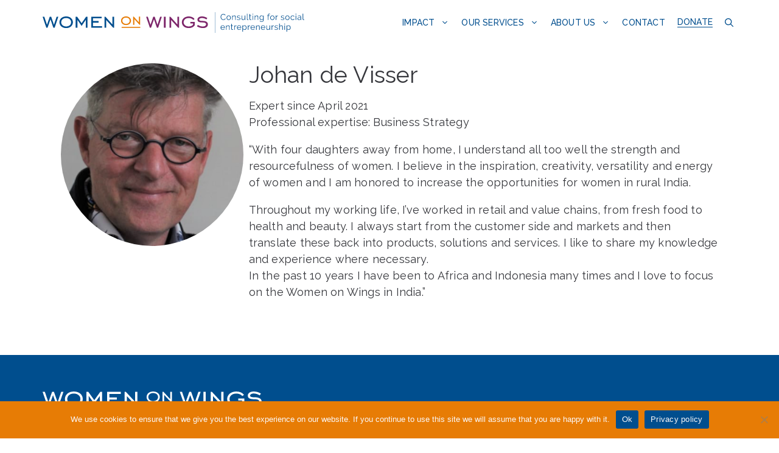

--- FILE ---
content_type: image/svg+xml
request_url: https://www.womenonwings.com/wp-content/uploads/2024/08/WoW_logo_color_TagRight.svg
body_size: 24445
content:
<?xml version="1.0" encoding="UTF-8"?> <svg xmlns="http://www.w3.org/2000/svg" id="Layer_1" viewBox="0 0 811.466 63.373"><defs><style>.cls-1{fill:#004e8e;}.cls-1,.cls-2,.cls-3,.cls-4{stroke-width:0px;}.cls-2{fill:#e77c05;}.cls-3{fill:#004f8f;}.cls-4{fill:#7d266a;}</style></defs><rect class="cls-2" x="244.993" y="44.401" width="57.875" height="2.959"></rect><path class="cls-1" d="M192.031,47.058h5.226v-23.336l21.635,23.336h2.777V13.733h-5.226v23.415l-21.635-23.415h-2.776v33.324ZM150.963,47.058h33.392v-4.795h-28.087v-10.55h17.473v-4.795h-17.473v-8.311h26.619v-4.874h-31.925v33.324ZM102.546,47.058h5.308v-23.974l13.064,18.54,13.064-18.54v23.974h5.308V13.733h-4.41l-13.962,19.499-13.963-19.499h-4.409v33.324ZM72.993,43.222c-9.308,0-15.35-5.594-15.35-12.787s6.042-12.786,15.35-12.786c9.388,0,15.43,5.674,15.43,12.786s-5.96,12.787-15.43,12.787M72.993,48.097c12.572,0,20.901-7.753,20.901-17.662,0-9.988-8.33-17.581-20.901-17.581-12.494,0-20.821,7.672-20.821,17.581,0,9.829,8.327,17.662,20.821,17.662M11.513,47.058h3.755l9.063-25.653,9.063,25.653h3.835l11.431-33.324h-5.224l-8.33,24.375-8.571-24.375h-4.41l-8.574,24.375L5.226,13.733H0l11.513,33.324Z"></path><path class="cls-2" d="M280.616,38.178h3.871v-17.285l16.027,17.285h2.056V13.494h-3.871v17.345l-16.027-17.345h-2.056v24.684ZM258.663,35.337c-6.894,0-11.37-4.145-11.37-9.472s4.476-9.472,11.37-9.472c6.955,0,11.428,4.204,11.428,9.472s-4.413,9.472-11.428,9.472M258.663,38.948c9.312,0,15.481-5.743,15.481-13.083,0-7.4-6.168-13.023-15.481-13.023-9.254,0-15.422,5.684-15.422,13.023,0,7.281,6.168,13.083,15.422,13.083"></path><path class="cls-4" d="M478.698,42.823c5.553,3.436,12.329,5.274,18.779,5.274,9.47,0,15.106-5.035,15.106-10.948,0-7.032-5.471-10.709-16.412-10.709-7.104,0-10.614-.878-10.614-4.074,0-2.718,3.184-4.795,8.572-4.795,4.328,0,9.473,1.518,13.882,4.395l2.694-4.316c-5.145-3.196-10.616-4.794-16.494-4.794-8.816,0-14.042,3.996-14.042,9.511,0,7.112,5.795,8.551,16.247,8.711,7.104.159,10.614,1.837,10.614,5.755,0,3.595-3.756,6.472-10.125,6.472-4.817,0-10.696-1.677-15.595-4.874l-2.612,4.395ZM457.879,34.112h8.654v3.595c-1.878,3.038-7.184,5.514-13.308,5.514-9.715,0-15.92-5.673-15.92-12.787s6.285-12.787,15.92-12.787c5.96,0,11.106,2.239,13.962,5.914l4.082-2.876c-3.999-5.115-10.124-7.832-18.044-7.832-12.819,0-21.391,7.752-21.391,17.661s8.492,17.582,21.391,17.582c8.409,0,14.779-3.036,18.697-8.711v-10.069h-14.043v4.795ZM393.46,47.058h5.226v-23.334l21.637,23.334h2.775V13.733h-5.224v23.415l-21.638-23.415h-2.777v33.324ZM376.234,47.138h5.389V13.652h-5.389v33.486ZM332.554,47.058h3.755l9.063-25.653,9.062,25.653h3.837l11.431-33.324h-5.226l-8.328,24.375-8.574-24.375h-4.407l-8.574,24.375-8.327-24.375h-5.226l11.513,33.324Z"></path><path class="cls-1" d="M761.156,51.844c-.461-.17-.893-.405-1.294-.705-.401-.298-.76-.653-1.076-1.063-.317-.41-.577-.854-.782-1.332v-4.099c.069-.443.252-.866.552-1.268.298-.401.657-.752,1.076-1.051.418-.299.871-.538,1.357-.717.487-.179.952-.269,1.396-.269.7,0,1.353.145,1.96.435.606.291,1.131.683,1.575,1.178.444.496.795,1.068,1.051,1.717.256.649.384,1.332.384,2.049,0,.683-.111,1.344-.333,1.986-.222.64-.542,1.212-.96,1.716-.419.504-.922.909-1.512,1.217-.589.308-1.243.461-1.96.461-.496,0-.973-.086-1.434-.256M765.524,53.086c.743-.367,1.383-.866,1.921-1.499.538-.631.952-1.365,1.242-2.203.291-.837.436-1.725.436-2.664,0-.888-.158-1.751-.474-2.587-.317-.837-.756-1.575-1.319-2.216-.564-.64-1.23-1.153-1.998-1.537-.769-.384-1.614-.577-2.536-.577-1.025,0-1.973.261-2.843.782-.871.521-1.58,1.2-2.127,2.037v-2.587h-1.563v18.803h1.742v-8.223c.53.871,1.226,1.592,2.088,2.165.862.572,1.857.858,2.985.858.887,0,1.704-.183,2.447-.551M751.396,34.68h-1.742v2.561h1.742v-2.561ZM751.396,40.034h-1.742v13.346h1.742v-13.346ZM744.915,45.567c0-.854-.077-1.635-.23-2.343-.154-.709-.402-1.315-.743-1.819-.342-.503-.778-.896-1.307-1.178-.53-.282-1.179-.423-1.947-.423-1.093,0-2.11.291-3.048.871-.94.581-1.674,1.375-2.204,2.382v-8.376h-1.742v18.7h1.742v-8.172c.154-.546.388-1.051.705-1.512.316-.461.687-.862,1.114-1.204.426-.341.883-.61,1.37-.807s.977-.295,1.473-.295c1.008,0,1.772.376,2.292,1.127.521.752.782,1.887.782,3.407v7.455h1.742v-7.813ZM728.418,52.561c.939-.717,1.409-1.691,1.409-2.921,0-.564-.111-1.041-.333-1.434-.222-.392-.551-.726-.986-.999s-.978-.513-1.627-.718c-.649-.204-1.4-.409-2.254-.615-.598-.136-1.106-.269-1.525-.397-.418-.128-.765-.273-1.038-.435-.273-.162-.47-.354-.589-.577-.12-.221-.179-.512-.179-.87,0-.427.085-.799.256-1.114.17-.317.405-.577.704-.782.299-.205.644-.354,1.038-.448.392-.094.82-.141,1.281-.141.769,0,1.508.128,2.216.384.709.256,1.311.64,1.806,1.153l.845-1.025c-.513-.547-1.187-.987-2.024-1.319-.837-.333-1.768-.5-2.792-.5-.683,0-1.328.086-1.934.257-.606.17-1.136.422-1.588.755-.453.333-.812.756-1.076,1.269-.265.512-.396,1.101-.396,1.768,0,.53.09.969.269,1.319.179.35.452.644.82.883.367.239.833.453,1.396.64.564.188,1.23.376,1.998.564.666.153,1.251.304,1.755.448.504.145.922.312,1.256.5.333.188.585.406.756.653.17.248.256.56.256.935,0,.803-.321,1.421-.961,1.857-.64.435-1.499.653-2.574.653-.888,0-1.721-.154-2.498-.461-.778-.308-1.542-.769-2.292-1.383l-.795,1.178c.717.649,1.571,1.144,2.562,1.486.99.342,2.006.512,3.048.512,1.588,0,2.851-.359,3.791-1.076M716.839,39.982c-.086-.016-.197-.025-.334-.025-.956,0-1.853.291-2.69.87-.837.581-1.503,1.383-1.998,2.408v-3.202h-1.64v13.346h1.743v-8.299c.359-1.076.973-1.922,1.844-2.536.87-.615,1.895-.939,3.074-.974v-1.588ZM701.302,52.779c.999-.573,1.789-1.379,2.37-2.421v1.537c0,.461.128.828.384,1.101.256.274.589.418.999.436h.269c.128,0,.295-.018.499-.052v-1.537c-.409,0-.614-.239-.614-.718v-11.092h-1.742v8.402c-.205.564-.474,1.068-.807,1.512-.333.444-.709.828-1.127,1.153-.419.325-.875.573-1.371.743-.495.17-.999.256-1.511.256-2.067,0-3.1-1.512-3.1-4.534v-7.532h-1.742v7.838c0,1.913.354,3.352,1.063,4.317.709.965,1.789,1.447,3.241,1.447,1.126,0,2.19-.286,3.189-.858M678.746,46.003c.052-.7.209-1.349.474-1.947s.615-1.11,1.051-1.537c.435-.426.943-.76,1.525-.999.58-.239,1.195-.359,1.844-.359s1.259.12,1.831.359c.572.239,1.076.573,1.512.999.435.427.794.935,1.076,1.525.282.589.448,1.242.5,1.96h-9.812ZM685.51,53.393c.598-.162,1.143-.392,1.639-.692.495-.298.93-.648,1.307-1.05.375-.401.666-.849.87-1.345l-1.511-.409c-.154.359-.376.687-.666.986-.291.299-.615.551-.974.756-.359.205-.752.367-1.178.487-.427.12-.854.179-1.281.179-.649,0-1.26-.124-1.831-.371-.573-.248-1.08-.594-1.525-1.038-.444-.444-.807-.969-1.089-1.575-.282-.606-.448-1.268-.5-1.986h11.425c.017-.051.026-.145.026-.282v-.409c0-.922-.162-1.793-.487-2.613-.325-.82-.778-1.546-1.357-2.178-.581-.631-1.277-1.131-2.088-1.499-.812-.367-1.703-.551-2.677-.551-.957,0-1.844.184-2.664.551-.82.367-1.525.863-2.114,1.486-.589.624-1.05,1.349-1.383,2.178-.333.828-.499,1.713-.499,2.651,0,.957.166,1.853.499,2.69.333.837.799,1.575,1.396,2.217.598.64,1.303,1.144,2.114,1.511.811.367,1.703.551,2.677.551.648,0,1.272-.081,1.87-.243M673.136,45.567c0-.87-.069-1.665-.205-2.382-.136-.717-.359-1.323-.666-1.818-.307-.496-.717-.879-1.229-1.153-.513-.273-1.136-.41-1.87-.41-1.196,0-2.301.3-3.317.897-1.017.598-1.798,1.383-2.344,2.356v-3.022h-1.588v13.346h1.742v-8.172c.153-.546.401-1.054.743-1.524.342-.47.73-.875,1.166-1.217.435-.342.909-.606,1.421-.795.513-.187,1.025-.282,1.537-.282.973,0,1.694.359,2.164,1.076.47.717.705,1.87.705,3.458v7.455h1.742v-7.813ZM646.725,46.003c.051-.7.209-1.349.474-1.947.264-.598.615-1.11,1.05-1.537.436-.426.944-.76,1.525-.999.581-.239,1.195-.359,1.844-.359s1.26.12,1.831.359c.573.239,1.076.573,1.512.999.435.427.795.935,1.076,1.525.282.589.448,1.242.499,1.96h-9.811ZM653.488,53.393c.598-.162,1.144-.392,1.639-.692.495-.298.931-.648,1.307-1.05s.666-.849.871-1.345l-1.512-.409c-.153.359-.375.687-.666.986-.291.299-.615.551-.973.756-.359.205-.752.367-1.178.487-.427.12-.854.179-1.282.179-.649,0-1.26-.124-1.831-.371-.573-.248-1.08-.594-1.525-1.038s-.807-.969-1.089-1.575c-.282-.606-.448-1.268-.499-1.986h11.425c.016-.051.025-.145.025-.282v-.409c0-.922-.162-1.793-.486-2.613-.325-.82-.778-1.546-1.358-2.178-.581-.631-1.277-1.131-2.087-1.499-.812-.367-1.704-.551-2.678-.551-.956,0-1.844.184-2.664.551-.82.367-1.524.863-2.113,1.486-.589.624-1.051,1.349-1.383,2.178-.333.828-.5,1.713-.5,2.651,0,.957.166,1.853.5,2.69.333.837.798,1.575,1.396,2.217.598.64,1.302,1.144,2.113,1.511.811.367,1.704.551,2.677.551.649,0,1.272-.081,1.87-.243M643.164,39.982c-.086-.016-.197-.025-.334-.025-.956,0-1.853.291-2.69.87-.837.581-1.503,1.383-1.998,2.408v-3.202h-1.639v13.346h1.742v-8.299c.359-1.076.973-1.922,1.844-2.536.871-.615,1.895-.939,3.074-.974v-1.588ZM624.566,51.844c-.461-.17-.892-.405-1.294-.705-.401-.298-.76-.653-1.076-1.063-.317-.41-.577-.854-.782-1.332v-4.099c.069-.443.252-.866.551-1.268s.657-.752,1.076-1.051c.418-.299.87-.538,1.357-.717.487-.179.952-.269,1.396-.269.7,0,1.353.145,1.96.435.606.291,1.131.683,1.575,1.178.444.496.795,1.068,1.051,1.717.256.649.384,1.332.384,2.049,0,.683-.111,1.344-.333,1.986-.222.64-.542,1.212-.96,1.716-.419.504-.922.909-1.512,1.217-.589.308-1.243.461-1.96.461-.496,0-.974-.086-1.435-.256M628.934,53.086c.743-.367,1.384-.866,1.922-1.499.538-.631.951-1.365,1.242-2.203.291-.837.436-1.725.436-2.664,0-.888-.158-1.751-.474-2.587-.317-.837-.756-1.575-1.319-2.216-.564-.64-1.23-1.153-1.999-1.537-.768-.384-1.613-.577-2.536-.577-1.025,0-1.973.261-2.844.782-.87.521-1.579,1.2-2.126,2.037v-2.587h-1.563v18.803h1.742v-8.223c.53.871,1.226,1.592,2.088,2.165.862.572,1.857.858,2.985.858.887,0,1.703-.183,2.446-.551M604.483,46.003c.052-.7.209-1.349.474-1.947s.614-1.11,1.051-1.537c.435-.426.943-.76,1.524-.999.581-.239,1.195-.359,1.844-.359s1.26.12,1.832.359c.572.239,1.076.573,1.511.999.436.427.795.935,1.076,1.525.282.589.448,1.242.499,1.96h-9.811ZM611.245,53.393c.598-.162,1.144-.392,1.64-.692.495-.298.93-.648,1.307-1.05.375-.401.665-.849.87-1.345l-1.512-.409c-.153.359-.375.687-.665.986-.291.299-.615.551-.974.756-.359.205-.752.367-1.178.487-.427.12-.854.179-1.281.179-.649,0-1.26-.124-1.832-.371-.573-.248-1.08-.594-1.524-1.038-.445-.444-.807-.969-1.089-1.575-.282-.606-.448-1.268-.499-1.986h11.425c.017-.051.025-.145.025-.282v-.409c0-.922-.162-1.793-.486-2.613-.325-.82-.778-1.546-1.358-2.178-.581-.631-1.277-1.131-2.087-1.499-.812-.367-1.704-.551-2.677-.551-.957,0-1.844.184-2.665.551-.82.367-1.524.863-2.113,1.486-.589.624-1.051,1.349-1.383,2.178-.333.828-.5,1.713-.5,2.651,0,.957.167,1.853.5,2.69.333.837.798,1.575,1.396,2.217.598.64,1.302,1.144,2.113,1.511.811.367,1.704.551,2.677.551.649,0,1.273-.081,1.87-.243M600.921,39.982c-.086-.016-.196-.025-.333-.025-.957,0-1.853.291-2.69.87-.837.581-1.504,1.383-1.999,2.408v-3.202h-1.639v13.346h1.742v-8.299c.359-1.076.974-1.922,1.844-2.536.871-.615,1.896-.939,3.074-.974v-1.588ZM590.598,51.331c-.102.069-.342.184-.717.346-.375.163-.812.244-1.307.244-.409,0-.773-.115-1.089-.346-.317-.231-.491-.594-.525-1.089v-9.068h3.074v-1.383h-3.074v-4.509h-1.743v4.509h-1.844v1.383h1.844v9.555c0,.427.078.803.231,1.127.153.325.359.594.615.807.257.214.555.371.897.474.341.103.7.153,1.076.153.359,0,.7-.034,1.025-.102.325-.069.615-.145.871-.231.256-.086.482-.17.678-.256.196-.086.346-.154.449-.205l-.462-1.409ZM580.044,45.567c0-.87-.069-1.665-.205-2.382-.136-.717-.359-1.323-.666-1.818-.307-.496-.717-.879-1.229-1.153-.513-.273-1.136-.41-1.87-.41-1.196,0-2.301.3-3.317.897-1.017.598-1.798,1.383-2.344,2.356v-3.022h-1.588v13.346h1.742v-8.172c.154-.546.401-1.054.743-1.524.342-.47.73-.875,1.166-1.217.435-.342.909-.606,1.421-.795.513-.187,1.025-.282,1.537-.282.973,0,1.694.359,2.164,1.076.47.717.705,1.87.705,3.458v7.455h1.742v-7.813ZM553.633,46.003c.051-.7.209-1.349.474-1.947.264-.598.615-1.11,1.05-1.537.436-.426.944-.76,1.525-.999.581-.239,1.195-.359,1.844-.359s1.26.12,1.831.359c.573.239,1.076.573,1.512.999.435.427.795.935,1.076,1.525.282.589.448,1.242.499,1.96h-9.811ZM560.395,53.393c.598-.162,1.144-.392,1.639-.692.496-.298.931-.648,1.307-1.05s.666-.849.871-1.345l-1.512-.409c-.153.359-.375.687-.666.986-.291.299-.615.551-.973.756-.359.205-.752.367-1.178.487-.427.12-.854.179-1.282.179-.649,0-1.26-.124-1.831-.371-.573-.248-1.08-.594-1.525-1.038-.444-.444-.807-.969-1.089-1.575-.282-.606-.448-1.268-.499-1.986h11.425c.016-.051.025-.145.025-.282v-.409c0-.922-.162-1.793-.487-2.613-.325-.82-.777-1.546-1.357-2.178-.581-.631-1.277-1.131-2.087-1.499-.812-.367-1.704-.551-2.678-.551-.956,0-1.844.184-2.664.551-.82.367-1.524.863-2.113,1.486-.589.624-1.051,1.349-1.383,2.178-.334.828-.5,1.713-.5,2.651,0,.957.166,1.853.5,2.69.333.837.798,1.575,1.396,2.217.598.64,1.302,1.144,2.113,1.511.811.367,1.704.551,2.677.551.649,0,1.272-.081,1.87-.243"></path><path class="cls-1" d="M806.471,21.06c0,.82.23,1.456.691,1.908.461.453,1.093.679,1.896.679.342,0,.747-.043,1.217-.128.469-.085.866-.196,1.191-.333l-.308-1.409c-.222.086-.461.153-.717.205-.256.051-.478.077-.666.077-.496,0-.879-.141-1.153-.422-.273-.282-.409-.67-.409-1.166V4.793h-1.742v16.267ZM793.918,22.188c-.393-.154-.73-.363-1.012-.628-.282-.264-.504-.576-.666-.935-.162-.359-.243-.743-.243-1.152,0-.837.384-1.512,1.152-2.024.769-.513,1.768-.769,2.997-.769.648,0,1.285.06,1.908.179s1.226.291,1.806.512v2.178c0,.153-.039.321-.115.5s-.192.346-.346.499c-.393.564-.97,1.017-1.73,1.358-.76.342-1.592.512-2.498.512-.444,0-.862-.077-1.255-.23M797.773,23.11c.931-.427,1.704-1.042,2.318-1.844l.052,1.05c.017.393.149.701.397.922.247.222.593.333,1.037.333.154,0,.375-.026.666-.077v-1.537c-.427,0-.64-.239-.64-.717v-6.02c0-1.657-.478-2.955-1.434-3.894-.957-.939-2.272-1.409-3.945-1.409-1.622,0-3.296.581-5.021,1.742l.615,1.153c.734-.513,1.46-.905,2.177-1.179.717-.273,1.417-.409,2.1-.409,1.179,0,2.101.346,2.767,1.037.665.692.999,1.627.999,2.805v1.204c-.547-.221-1.17-.392-1.87-.512-.7-.12-1.392-.179-2.075-.179-.82,0-1.571.099-2.254.295-.683.196-1.273.473-1.768.833-.496.359-.88.786-1.153,1.281-.273.495-.409,1.034-.409,1.613s.111,1.123.333,1.627.534.944.935,1.319c.401.375.87.67,1.409.883.538.213,1.122.321,1.755.321,1.076,0,2.078-.214,3.01-.64M786.541,4.793h-1.742v2.561h1.742v-2.561ZM786.541,10.147h-1.742v13.346h1.742v-13.346ZM769.288,19.472c.333.837.798,1.575,1.396,2.216.598.64,1.307,1.144,2.126,1.512.82.367,1.716.551,2.69.551.631,0,1.242-.082,1.831-.244.589-.161,1.127-.392,1.614-.691s.909-.649,1.268-1.051c.359-.401.631-.841.82-1.319l-1.716-.512c-.103.308-.282.598-.538.87-.257.274-.564.517-.923.731-.359.213-.747.38-1.165.499-.418.12-.841.179-1.268.179-.666,0-1.294-.141-1.883-.422-.589-.282-1.106-.666-1.55-1.153-.445-.486-.795-1.063-1.051-1.729-.256-.666-.384-1.374-.384-2.126,0-.769.124-1.477.371-2.126.247-.649.589-1.208,1.025-1.678s.948-.841,1.537-1.114c.589-.273,1.225-.41,1.908-.41.82,0,1.567.192,2.242.577.674.384,1.199.918,1.575,1.601l1.691-.538c-.479-.974-1.188-1.747-2.126-2.319-.94-.572-2.041-.858-3.305-.858-.991,0-1.895.179-2.716.538-.82.359-1.524.849-2.113,1.473-.589.623-1.047,1.353-1.37,2.19-.325.837-.487,1.726-.487,2.665,0,.956.166,1.853.5,2.69M754.674,14.771c.256-.656.606-1.233,1.05-1.729.444-.495.956-.883,1.537-1.165.58-.282,1.204-.423,1.87-.423s1.294.141,1.882.423c.589.282,1.105.665,1.55,1.152.443.487.794,1.059,1.05,1.717.257.657.384,1.353.384,2.087,0,.752-.128,1.452-.384,2.101-.256.649-.606,1.217-1.05,1.703-.445.487-.961.871-1.55,1.153-.589.282-1.217.422-1.882.422s-1.294-.136-1.883-.409c-.589-.273-1.101-.653-1.537-1.14-.435-.487-.781-1.051-1.037-1.691-.257-.64-.384-1.336-.384-2.087s.128-1.456.384-2.114M761.808,23.199c.811-.367,1.511-.866,2.1-1.499.589-.631,1.046-1.366,1.37-2.203.325-.837.487-1.717.487-2.639,0-.939-.166-1.827-.5-2.664-.333-.837-.794-1.571-1.383-2.204-.589-.631-1.29-1.135-2.1-1.511-.812-.375-1.695-.564-2.651-.564s-1.836.188-2.639.564c-.803.375-1.499.879-2.088,1.511-.589.632-1.05,1.367-1.383,2.204-.333.837-.499,1.725-.499,2.664,0,.922.162,1.802.486,2.639.325.837.782,1.571,1.371,2.203.589.632,1.285,1.131,2.087,1.499.803.367,1.691.551,2.665.551s1.865-.184,2.677-.551M748.167,22.674c.939-.717,1.409-1.69,1.409-2.92,0-.564-.111-1.042-.334-1.435-.222-.392-.551-.725-.986-.999-.436-.273-.978-.512-1.627-.717-.649-.205-1.4-.41-2.254-.615-.598-.136-1.106-.269-1.525-.396-.419-.128-.765-.273-1.038-.436-.273-.162-.47-.354-.589-.576-.12-.222-.179-.513-.179-.871,0-.427.086-.798.257-1.114.17-.316.405-.577.704-.782.299-.204.644-.354,1.038-.448.392-.094.82-.141,1.281-.141.769,0,1.507.128,2.216.384.709.256,1.311.64,1.806,1.152l.845-1.025c-.513-.546-1.188-.986-2.024-1.319-.837-.333-1.768-.499-2.792-.499-.684,0-1.328.086-1.935.256-.606.171-1.135.422-1.588.756-.452.333-.811.756-1.076,1.268-.265.513-.397,1.101-.397,1.768,0,.53.09.97.269,1.319.179.35.453.644.82.883.367.24.833.453,1.396.641.563.187,1.229.375,1.998.563.666.154,1.251.304,1.755.449s.922.312,1.256.499c.333.188.585.406.755.653.171.248.257.56.257.935,0,.803-.321,1.422-.961,1.857-.64.435-1.499.653-2.574.653-.888,0-1.721-.153-2.498-.461-.778-.308-1.542-.769-2.293-1.383l-.794,1.178c.717.649,1.571,1.144,2.561,1.486.991.342,2.007.513,3.049.513,1.588,0,2.851-.359,3.791-1.076M729.645,10.096c-.086-.017-.196-.026-.333-.026-.957,0-1.853.291-2.69.871-.837.581-1.504,1.383-1.999,2.408v-3.203h-1.639v13.347h1.742v-8.3c.359-1.076.974-1.921,1.844-2.536.871-.615,1.896-.939,3.074-.973v-1.588ZM707.948,14.771c.257-.656.606-1.233,1.051-1.729.444-.495.956-.883,1.537-1.165.581-.282,1.204-.423,1.87-.423s1.294.141,1.883.423c.589.282,1.105.665,1.55,1.152.444.487.795,1.059,1.051,1.717.256.657.384,1.353.384,2.087,0,.752-.128,1.452-.384,2.101-.256.649-.606,1.217-1.051,1.703-.444.487-.96.871-1.55,1.153-.589.282-1.217.422-1.883.422s-1.294-.136-1.882-.409c-.589-.273-1.102-.653-1.537-1.14-.435-.487-.781-1.051-1.038-1.691-.256-.64-.384-1.336-.384-2.087s.128-1.456.384-2.114M715.082,23.199c.812-.367,1.512-.866,2.101-1.499.589-.631,1.046-1.366,1.37-2.203.325-.837.487-1.717.487-2.639,0-.939-.166-1.827-.5-2.664-.333-.837-.794-1.571-1.383-2.204-.589-.631-1.29-1.135-2.1-1.511-.812-.375-1.696-.564-2.652-.564s-1.835.188-2.638.564c-.803.375-1.499.879-2.088,1.511-.589.632-1.051,1.367-1.383,2.204-.333.837-.5,1.725-.5,2.664,0,.922.162,1.802.487,2.639.325.837.782,1.571,1.37,2.203.589.632,1.286,1.131,2.088,1.499.803.367,1.691.551,2.664.551s1.866-.184,2.677-.551M700.289,23.494v-11.964h3.689v-1.383h-3.689v-.409c0-1.195.213-2.109.64-2.741.426-.631,1.051-.948,1.87-.948.359,0,.713.052,1.063.154.35.103.644.248.884.435l.538-1.255c-.359-.257-.786-.461-1.281-.615-.496-.153-1.008-.23-1.537-.23-1.213,0-2.169.465-2.869,1.396s-1.051,2.216-1.051,3.855v.359h-1.844v1.383h1.844v11.964h1.743ZM677.387,21.79c-.598-.282-1.123-.666-1.575-1.153-.453-.486-.808-1.054-1.063-1.703-.256-.649-.384-1.332-.384-2.049,0-.666.107-1.323.321-1.973.213-.649.525-1.23.935-1.742.409-.513.909-.926,1.499-1.243.589-.316,1.259-.474,2.011-.474.478,0,.952.086,1.422.256.469.171.909.402,1.319.692.409.291.777.64,1.101,1.051.324.409.58.854.768,1.332v4.125c-.086.409-.265.812-.538,1.204-.273.393-.61.747-1.012,1.063-.401.317-.849.568-1.344.756-.496.188-1,.282-1.512.282-.701,0-1.349-.141-1.947-.422M681.64,22.931c.887-.496,1.588-1.17,2.1-2.024v2.639c0,.717-.128,1.344-.384,1.883-.257.538-.602.982-1.038,1.332-.436.35-.944.615-1.525.795s-1.195.269-1.844.269c-1.008,0-1.947-.201-2.818-.602-.87-.401-1.571-1.029-2.1-1.882l-1.076.845c.58.922,1.34,1.656,2.28,2.203.939.546,2.178.82,3.715.82.887,0,1.729-.12,2.523-.359.794-.24,1.486-.598,2.075-1.076.589-.478,1.059-1.072,1.408-1.78.35-.709.526-1.525.526-2.447v-13.398h-1.563v2.792c-.598-.87-1.315-1.592-2.151-2.165-.837-.572-1.828-.858-2.972-.858-.922,0-1.764.188-2.523.564-.76.375-1.413.879-1.96,1.511-.547.632-.97,1.371-1.268,2.217-.3.845-.449,1.729-.449,2.651,0,.871.154,1.716.461,2.536.308.82.739,1.546,1.294,2.177.555.632,1.212,1.14,1.972,1.525.76.384,1.601.577,2.523.577.974,0,1.904-.248,2.792-.743M668.754,15.681c0-.871-.069-1.665-.205-2.383-.136-.717-.359-1.323-.666-1.818-.307-.495-.717-.879-1.229-1.153-.513-.273-1.136-.409-1.87-.409-1.196,0-2.301.299-3.317.896-1.017.598-1.798,1.383-2.344,2.357v-3.023h-1.588v13.347h1.742v-8.172c.154-.547.401-1.055.743-1.525s.73-.875,1.166-1.217c.435-.342.909-.606,1.421-.794.513-.188,1.025-.282,1.537-.282.973,0,1.695.359,2.164,1.076.47.717.705,1.87.705,3.459v7.455h1.742v-7.813ZM652.667,4.793h-1.742v2.561h1.742v-2.561ZM652.667,10.147h-1.742v13.346h1.742v-13.346ZM647.262,21.445c-.103.068-.342.183-.717.346s-.812.243-1.307.243c-.41,0-.773-.115-1.089-.346-.317-.231-.491-.594-.526-1.089v-9.069h3.074v-1.383h-3.074v-4.508h-1.742v4.508h-1.844v1.383h1.844v9.555c0,.427.077.803.231,1.127.153.325.359.594.615.807.256.213.555.371.896.474.342.102.7.153,1.076.153.359,0,.7-.035,1.025-.103.324-.068.615-.145.87-.231.257-.085.483-.17.679-.256.196-.085.346-.153.448-.205l-.461-1.408ZM633.404,21.06c0,.82.23,1.456.691,1.908.461.453,1.093.679,1.896.679.342,0,.747-.043,1.217-.128.469-.085.866-.196,1.191-.333l-.308-1.409c-.222.086-.461.153-.717.205-.256.051-.478.077-.666.077-.495,0-.879-.141-1.152-.422-.274-.282-.41-.67-.41-1.166V4.793h-1.742v16.267ZM624.451,22.892c.999-.572,1.789-1.379,2.369-2.421v1.537c0,.461.128.828.384,1.101.256.273.589.418.999.435h.269c.128,0,.295-.017.5-.051v-1.537c-.41,0-.615-.239-.615-.717v-11.093h-1.742v8.403c-.205.564-.474,1.068-.807,1.511-.333.445-.709.829-1.127,1.153-.418.325-.875.573-1.37.743-.496.171-.999.256-1.512.256-2.066,0-3.1-1.511-3.1-4.534v-7.532h-1.742v7.839c0,1.913.354,3.352,1.063,4.316.708.965,1.789,1.448,3.24,1.448,1.127,0,2.19-.286,3.19-.858M611.809,22.674c.939-.717,1.408-1.69,1.408-2.92,0-.564-.111-1.042-.333-1.435-.222-.392-.551-.725-.986-.999-.436-.273-.978-.512-1.627-.717-.649-.205-1.4-.41-2.254-.615-.598-.136-1.106-.269-1.525-.396-.419-.128-.765-.273-1.038-.436-.273-.162-.47-.354-.589-.576-.12-.222-.179-.513-.179-.871,0-.427.086-.798.257-1.114.17-.316.405-.577.704-.782.299-.204.644-.354,1.038-.448.392-.094.82-.141,1.281-.141.769,0,1.507.128,2.216.384.709.256,1.311.64,1.806,1.152l.845-1.025c-.513-.546-1.188-.986-2.024-1.319-.837-.333-1.768-.499-2.792-.499-.684,0-1.328.086-1.935.256-.606.171-1.135.422-1.588.756-.452.333-.811.756-1.076,1.268-.265.513-.397,1.101-.397,1.768,0,.53.09.97.269,1.319.179.35.453.644.82.883.367.24.833.453,1.396.641.563.187,1.229.375,1.998.563.666.154,1.251.304,1.755.449.504.145.922.312,1.256.499.333.188.585.406.755.653.171.248.257.56.257.935,0,.803-.321,1.422-.961,1.857-.64.435-1.499.653-2.574.653-.888,0-1.721-.153-2.498-.461-.778-.308-1.542-.769-2.293-1.383l-.794,1.178c.717.649,1.571,1.144,2.561,1.486.991.342,2.007.513,3.049.513,1.588,0,2.851-.359,3.791-1.076M598.847,15.681c0-.871-.069-1.665-.205-2.383-.137-.717-.359-1.323-.666-1.818-.308-.495-.717-.879-1.23-1.153-.512-.273-1.136-.409-1.87-.409-1.195,0-2.301.299-3.317.896-1.017.598-1.797,1.383-2.344,2.357v-3.023h-1.588v13.347h1.743v-8.172c.153-.547.401-1.055.743-1.525.341-.47.73-.875,1.165-1.217s.909-.606,1.422-.794c.512-.188,1.025-.282,1.537-.282.974,0,1.695.359,2.165,1.076.469.717.704,1.87.704,3.459v7.455h1.743v-7.813ZM572.589,14.771c.256-.656.606-1.233,1.05-1.729.444-.495.957-.883,1.537-1.165.581-.282,1.204-.423,1.87-.423s1.294.141,1.882.423c.589.282,1.106.665,1.55,1.152.444.487.794,1.059,1.05,1.717.257.657.384,1.353.384,2.087,0,.752-.128,1.452-.384,2.101-.256.649-.606,1.217-1.05,1.703-.444.487-.961.871-1.55,1.153-.589.282-1.216.422-1.882.422s-1.294-.136-1.883-.409c-.589-.273-1.101-.653-1.537-1.14-.436-.487-.782-1.051-1.038-1.691s-.384-1.336-.384-2.087.128-1.456.384-2.114M579.723,23.199c.811-.367,1.512-.866,2.1-1.499.589-.631,1.047-1.366,1.371-2.203.324-.837.486-1.717.486-2.639,0-.939-.166-1.827-.499-2.664-.334-.837-.795-1.571-1.383-2.204-.589-.631-1.29-1.135-2.101-1.511-.812-.375-1.695-.564-2.651-.564s-1.836.188-2.639.564c-.803.375-1.499.879-2.087,1.511-.589.632-1.051,1.367-1.383,2.204-.334.837-.5,1.725-.5,2.664,0,.922.162,1.802.487,2.639.324.837.781,1.571,1.37,2.203.589.632,1.285,1.131,2.087,1.499.803.367,1.691.551,2.665.551s1.865-.184,2.677-.551M552.544,17.692c.418,1.118,1.003,2.118,1.755,2.997s1.648,1.592,2.69,2.139c1.042.547,2.186.82,3.433.82.7,0,1.413-.094,2.139-.282.726-.188,1.413-.461,2.062-.82.648-.359,1.238-.799,1.768-1.319.529-.521.939-1.122,1.23-1.806l-1.486-.768c-.291.598-.649,1.105-1.076,1.524-.427.419-.892.769-1.396,1.051-.504.282-1.025.487-1.563.615-.538.128-1.063.192-1.575.192-.973,0-1.874-.209-2.703-.627-.828-.418-1.546-.982-2.152-1.691-.606-.708-1.084-1.524-1.434-2.446-.35-.923-.526-1.887-.526-2.895,0-.922.145-1.832.436-2.729.29-.896.721-1.704,1.294-2.421.572-.717,1.277-1.298,2.113-1.742.837-.444,1.802-.666,2.895-.666.495,0,.999.056,1.512.166.512.111,1.007.295,1.486.551.477.257.926.589,1.344,1,.418.409.773.913,1.063,1.511l1.408-.87c-.547-1.179-1.395-2.135-2.548-2.869-1.153-.734-2.54-1.101-4.163-1.101-1.367,0-2.587.269-3.664.807-1.076.538-1.981,1.234-2.716,2.087-.734.854-1.294,1.823-1.677,2.908-.384,1.084-.577,2.174-.577,3.266,0,1.161.209,2.301.627,3.42"></path><rect class="cls-3" x="534.985" width=".711" height="63.373"></rect></svg> 